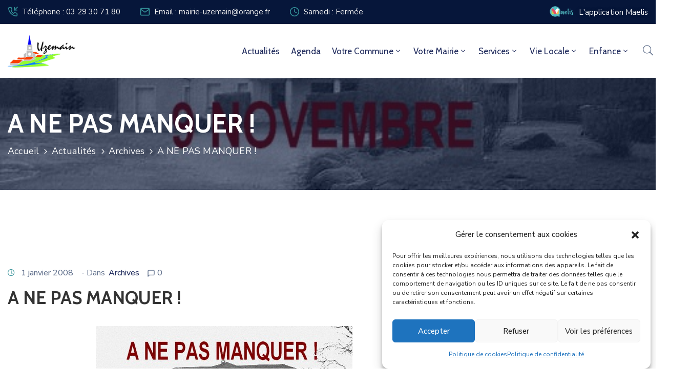

--- FILE ---
content_type: text/html; charset=utf-8
request_url: https://www.google.com/recaptcha/api2/anchor?ar=1&k=6Lf9njQoAAAAAKaUnKMY7dqPF7qxpJBLtp7UiuNT&co=aHR0cHM6Ly93d3cudXplbWFpbi5mcjo0NDM.&hl=en&v=N67nZn4AqZkNcbeMu4prBgzg&size=invisible&anchor-ms=20000&execute-ms=30000&cb=7bzlp7bs59ed
body_size: 48928
content:
<!DOCTYPE HTML><html dir="ltr" lang="en"><head><meta http-equiv="Content-Type" content="text/html; charset=UTF-8">
<meta http-equiv="X-UA-Compatible" content="IE=edge">
<title>reCAPTCHA</title>
<style type="text/css">
/* cyrillic-ext */
@font-face {
  font-family: 'Roboto';
  font-style: normal;
  font-weight: 400;
  font-stretch: 100%;
  src: url(//fonts.gstatic.com/s/roboto/v48/KFO7CnqEu92Fr1ME7kSn66aGLdTylUAMa3GUBHMdazTgWw.woff2) format('woff2');
  unicode-range: U+0460-052F, U+1C80-1C8A, U+20B4, U+2DE0-2DFF, U+A640-A69F, U+FE2E-FE2F;
}
/* cyrillic */
@font-face {
  font-family: 'Roboto';
  font-style: normal;
  font-weight: 400;
  font-stretch: 100%;
  src: url(//fonts.gstatic.com/s/roboto/v48/KFO7CnqEu92Fr1ME7kSn66aGLdTylUAMa3iUBHMdazTgWw.woff2) format('woff2');
  unicode-range: U+0301, U+0400-045F, U+0490-0491, U+04B0-04B1, U+2116;
}
/* greek-ext */
@font-face {
  font-family: 'Roboto';
  font-style: normal;
  font-weight: 400;
  font-stretch: 100%;
  src: url(//fonts.gstatic.com/s/roboto/v48/KFO7CnqEu92Fr1ME7kSn66aGLdTylUAMa3CUBHMdazTgWw.woff2) format('woff2');
  unicode-range: U+1F00-1FFF;
}
/* greek */
@font-face {
  font-family: 'Roboto';
  font-style: normal;
  font-weight: 400;
  font-stretch: 100%;
  src: url(//fonts.gstatic.com/s/roboto/v48/KFO7CnqEu92Fr1ME7kSn66aGLdTylUAMa3-UBHMdazTgWw.woff2) format('woff2');
  unicode-range: U+0370-0377, U+037A-037F, U+0384-038A, U+038C, U+038E-03A1, U+03A3-03FF;
}
/* math */
@font-face {
  font-family: 'Roboto';
  font-style: normal;
  font-weight: 400;
  font-stretch: 100%;
  src: url(//fonts.gstatic.com/s/roboto/v48/KFO7CnqEu92Fr1ME7kSn66aGLdTylUAMawCUBHMdazTgWw.woff2) format('woff2');
  unicode-range: U+0302-0303, U+0305, U+0307-0308, U+0310, U+0312, U+0315, U+031A, U+0326-0327, U+032C, U+032F-0330, U+0332-0333, U+0338, U+033A, U+0346, U+034D, U+0391-03A1, U+03A3-03A9, U+03B1-03C9, U+03D1, U+03D5-03D6, U+03F0-03F1, U+03F4-03F5, U+2016-2017, U+2034-2038, U+203C, U+2040, U+2043, U+2047, U+2050, U+2057, U+205F, U+2070-2071, U+2074-208E, U+2090-209C, U+20D0-20DC, U+20E1, U+20E5-20EF, U+2100-2112, U+2114-2115, U+2117-2121, U+2123-214F, U+2190, U+2192, U+2194-21AE, U+21B0-21E5, U+21F1-21F2, U+21F4-2211, U+2213-2214, U+2216-22FF, U+2308-230B, U+2310, U+2319, U+231C-2321, U+2336-237A, U+237C, U+2395, U+239B-23B7, U+23D0, U+23DC-23E1, U+2474-2475, U+25AF, U+25B3, U+25B7, U+25BD, U+25C1, U+25CA, U+25CC, U+25FB, U+266D-266F, U+27C0-27FF, U+2900-2AFF, U+2B0E-2B11, U+2B30-2B4C, U+2BFE, U+3030, U+FF5B, U+FF5D, U+1D400-1D7FF, U+1EE00-1EEFF;
}
/* symbols */
@font-face {
  font-family: 'Roboto';
  font-style: normal;
  font-weight: 400;
  font-stretch: 100%;
  src: url(//fonts.gstatic.com/s/roboto/v48/KFO7CnqEu92Fr1ME7kSn66aGLdTylUAMaxKUBHMdazTgWw.woff2) format('woff2');
  unicode-range: U+0001-000C, U+000E-001F, U+007F-009F, U+20DD-20E0, U+20E2-20E4, U+2150-218F, U+2190, U+2192, U+2194-2199, U+21AF, U+21E6-21F0, U+21F3, U+2218-2219, U+2299, U+22C4-22C6, U+2300-243F, U+2440-244A, U+2460-24FF, U+25A0-27BF, U+2800-28FF, U+2921-2922, U+2981, U+29BF, U+29EB, U+2B00-2BFF, U+4DC0-4DFF, U+FFF9-FFFB, U+10140-1018E, U+10190-1019C, U+101A0, U+101D0-101FD, U+102E0-102FB, U+10E60-10E7E, U+1D2C0-1D2D3, U+1D2E0-1D37F, U+1F000-1F0FF, U+1F100-1F1AD, U+1F1E6-1F1FF, U+1F30D-1F30F, U+1F315, U+1F31C, U+1F31E, U+1F320-1F32C, U+1F336, U+1F378, U+1F37D, U+1F382, U+1F393-1F39F, U+1F3A7-1F3A8, U+1F3AC-1F3AF, U+1F3C2, U+1F3C4-1F3C6, U+1F3CA-1F3CE, U+1F3D4-1F3E0, U+1F3ED, U+1F3F1-1F3F3, U+1F3F5-1F3F7, U+1F408, U+1F415, U+1F41F, U+1F426, U+1F43F, U+1F441-1F442, U+1F444, U+1F446-1F449, U+1F44C-1F44E, U+1F453, U+1F46A, U+1F47D, U+1F4A3, U+1F4B0, U+1F4B3, U+1F4B9, U+1F4BB, U+1F4BF, U+1F4C8-1F4CB, U+1F4D6, U+1F4DA, U+1F4DF, U+1F4E3-1F4E6, U+1F4EA-1F4ED, U+1F4F7, U+1F4F9-1F4FB, U+1F4FD-1F4FE, U+1F503, U+1F507-1F50B, U+1F50D, U+1F512-1F513, U+1F53E-1F54A, U+1F54F-1F5FA, U+1F610, U+1F650-1F67F, U+1F687, U+1F68D, U+1F691, U+1F694, U+1F698, U+1F6AD, U+1F6B2, U+1F6B9-1F6BA, U+1F6BC, U+1F6C6-1F6CF, U+1F6D3-1F6D7, U+1F6E0-1F6EA, U+1F6F0-1F6F3, U+1F6F7-1F6FC, U+1F700-1F7FF, U+1F800-1F80B, U+1F810-1F847, U+1F850-1F859, U+1F860-1F887, U+1F890-1F8AD, U+1F8B0-1F8BB, U+1F8C0-1F8C1, U+1F900-1F90B, U+1F93B, U+1F946, U+1F984, U+1F996, U+1F9E9, U+1FA00-1FA6F, U+1FA70-1FA7C, U+1FA80-1FA89, U+1FA8F-1FAC6, U+1FACE-1FADC, U+1FADF-1FAE9, U+1FAF0-1FAF8, U+1FB00-1FBFF;
}
/* vietnamese */
@font-face {
  font-family: 'Roboto';
  font-style: normal;
  font-weight: 400;
  font-stretch: 100%;
  src: url(//fonts.gstatic.com/s/roboto/v48/KFO7CnqEu92Fr1ME7kSn66aGLdTylUAMa3OUBHMdazTgWw.woff2) format('woff2');
  unicode-range: U+0102-0103, U+0110-0111, U+0128-0129, U+0168-0169, U+01A0-01A1, U+01AF-01B0, U+0300-0301, U+0303-0304, U+0308-0309, U+0323, U+0329, U+1EA0-1EF9, U+20AB;
}
/* latin-ext */
@font-face {
  font-family: 'Roboto';
  font-style: normal;
  font-weight: 400;
  font-stretch: 100%;
  src: url(//fonts.gstatic.com/s/roboto/v48/KFO7CnqEu92Fr1ME7kSn66aGLdTylUAMa3KUBHMdazTgWw.woff2) format('woff2');
  unicode-range: U+0100-02BA, U+02BD-02C5, U+02C7-02CC, U+02CE-02D7, U+02DD-02FF, U+0304, U+0308, U+0329, U+1D00-1DBF, U+1E00-1E9F, U+1EF2-1EFF, U+2020, U+20A0-20AB, U+20AD-20C0, U+2113, U+2C60-2C7F, U+A720-A7FF;
}
/* latin */
@font-face {
  font-family: 'Roboto';
  font-style: normal;
  font-weight: 400;
  font-stretch: 100%;
  src: url(//fonts.gstatic.com/s/roboto/v48/KFO7CnqEu92Fr1ME7kSn66aGLdTylUAMa3yUBHMdazQ.woff2) format('woff2');
  unicode-range: U+0000-00FF, U+0131, U+0152-0153, U+02BB-02BC, U+02C6, U+02DA, U+02DC, U+0304, U+0308, U+0329, U+2000-206F, U+20AC, U+2122, U+2191, U+2193, U+2212, U+2215, U+FEFF, U+FFFD;
}
/* cyrillic-ext */
@font-face {
  font-family: 'Roboto';
  font-style: normal;
  font-weight: 500;
  font-stretch: 100%;
  src: url(//fonts.gstatic.com/s/roboto/v48/KFO7CnqEu92Fr1ME7kSn66aGLdTylUAMa3GUBHMdazTgWw.woff2) format('woff2');
  unicode-range: U+0460-052F, U+1C80-1C8A, U+20B4, U+2DE0-2DFF, U+A640-A69F, U+FE2E-FE2F;
}
/* cyrillic */
@font-face {
  font-family: 'Roboto';
  font-style: normal;
  font-weight: 500;
  font-stretch: 100%;
  src: url(//fonts.gstatic.com/s/roboto/v48/KFO7CnqEu92Fr1ME7kSn66aGLdTylUAMa3iUBHMdazTgWw.woff2) format('woff2');
  unicode-range: U+0301, U+0400-045F, U+0490-0491, U+04B0-04B1, U+2116;
}
/* greek-ext */
@font-face {
  font-family: 'Roboto';
  font-style: normal;
  font-weight: 500;
  font-stretch: 100%;
  src: url(//fonts.gstatic.com/s/roboto/v48/KFO7CnqEu92Fr1ME7kSn66aGLdTylUAMa3CUBHMdazTgWw.woff2) format('woff2');
  unicode-range: U+1F00-1FFF;
}
/* greek */
@font-face {
  font-family: 'Roboto';
  font-style: normal;
  font-weight: 500;
  font-stretch: 100%;
  src: url(//fonts.gstatic.com/s/roboto/v48/KFO7CnqEu92Fr1ME7kSn66aGLdTylUAMa3-UBHMdazTgWw.woff2) format('woff2');
  unicode-range: U+0370-0377, U+037A-037F, U+0384-038A, U+038C, U+038E-03A1, U+03A3-03FF;
}
/* math */
@font-face {
  font-family: 'Roboto';
  font-style: normal;
  font-weight: 500;
  font-stretch: 100%;
  src: url(//fonts.gstatic.com/s/roboto/v48/KFO7CnqEu92Fr1ME7kSn66aGLdTylUAMawCUBHMdazTgWw.woff2) format('woff2');
  unicode-range: U+0302-0303, U+0305, U+0307-0308, U+0310, U+0312, U+0315, U+031A, U+0326-0327, U+032C, U+032F-0330, U+0332-0333, U+0338, U+033A, U+0346, U+034D, U+0391-03A1, U+03A3-03A9, U+03B1-03C9, U+03D1, U+03D5-03D6, U+03F0-03F1, U+03F4-03F5, U+2016-2017, U+2034-2038, U+203C, U+2040, U+2043, U+2047, U+2050, U+2057, U+205F, U+2070-2071, U+2074-208E, U+2090-209C, U+20D0-20DC, U+20E1, U+20E5-20EF, U+2100-2112, U+2114-2115, U+2117-2121, U+2123-214F, U+2190, U+2192, U+2194-21AE, U+21B0-21E5, U+21F1-21F2, U+21F4-2211, U+2213-2214, U+2216-22FF, U+2308-230B, U+2310, U+2319, U+231C-2321, U+2336-237A, U+237C, U+2395, U+239B-23B7, U+23D0, U+23DC-23E1, U+2474-2475, U+25AF, U+25B3, U+25B7, U+25BD, U+25C1, U+25CA, U+25CC, U+25FB, U+266D-266F, U+27C0-27FF, U+2900-2AFF, U+2B0E-2B11, U+2B30-2B4C, U+2BFE, U+3030, U+FF5B, U+FF5D, U+1D400-1D7FF, U+1EE00-1EEFF;
}
/* symbols */
@font-face {
  font-family: 'Roboto';
  font-style: normal;
  font-weight: 500;
  font-stretch: 100%;
  src: url(//fonts.gstatic.com/s/roboto/v48/KFO7CnqEu92Fr1ME7kSn66aGLdTylUAMaxKUBHMdazTgWw.woff2) format('woff2');
  unicode-range: U+0001-000C, U+000E-001F, U+007F-009F, U+20DD-20E0, U+20E2-20E4, U+2150-218F, U+2190, U+2192, U+2194-2199, U+21AF, U+21E6-21F0, U+21F3, U+2218-2219, U+2299, U+22C4-22C6, U+2300-243F, U+2440-244A, U+2460-24FF, U+25A0-27BF, U+2800-28FF, U+2921-2922, U+2981, U+29BF, U+29EB, U+2B00-2BFF, U+4DC0-4DFF, U+FFF9-FFFB, U+10140-1018E, U+10190-1019C, U+101A0, U+101D0-101FD, U+102E0-102FB, U+10E60-10E7E, U+1D2C0-1D2D3, U+1D2E0-1D37F, U+1F000-1F0FF, U+1F100-1F1AD, U+1F1E6-1F1FF, U+1F30D-1F30F, U+1F315, U+1F31C, U+1F31E, U+1F320-1F32C, U+1F336, U+1F378, U+1F37D, U+1F382, U+1F393-1F39F, U+1F3A7-1F3A8, U+1F3AC-1F3AF, U+1F3C2, U+1F3C4-1F3C6, U+1F3CA-1F3CE, U+1F3D4-1F3E0, U+1F3ED, U+1F3F1-1F3F3, U+1F3F5-1F3F7, U+1F408, U+1F415, U+1F41F, U+1F426, U+1F43F, U+1F441-1F442, U+1F444, U+1F446-1F449, U+1F44C-1F44E, U+1F453, U+1F46A, U+1F47D, U+1F4A3, U+1F4B0, U+1F4B3, U+1F4B9, U+1F4BB, U+1F4BF, U+1F4C8-1F4CB, U+1F4D6, U+1F4DA, U+1F4DF, U+1F4E3-1F4E6, U+1F4EA-1F4ED, U+1F4F7, U+1F4F9-1F4FB, U+1F4FD-1F4FE, U+1F503, U+1F507-1F50B, U+1F50D, U+1F512-1F513, U+1F53E-1F54A, U+1F54F-1F5FA, U+1F610, U+1F650-1F67F, U+1F687, U+1F68D, U+1F691, U+1F694, U+1F698, U+1F6AD, U+1F6B2, U+1F6B9-1F6BA, U+1F6BC, U+1F6C6-1F6CF, U+1F6D3-1F6D7, U+1F6E0-1F6EA, U+1F6F0-1F6F3, U+1F6F7-1F6FC, U+1F700-1F7FF, U+1F800-1F80B, U+1F810-1F847, U+1F850-1F859, U+1F860-1F887, U+1F890-1F8AD, U+1F8B0-1F8BB, U+1F8C0-1F8C1, U+1F900-1F90B, U+1F93B, U+1F946, U+1F984, U+1F996, U+1F9E9, U+1FA00-1FA6F, U+1FA70-1FA7C, U+1FA80-1FA89, U+1FA8F-1FAC6, U+1FACE-1FADC, U+1FADF-1FAE9, U+1FAF0-1FAF8, U+1FB00-1FBFF;
}
/* vietnamese */
@font-face {
  font-family: 'Roboto';
  font-style: normal;
  font-weight: 500;
  font-stretch: 100%;
  src: url(//fonts.gstatic.com/s/roboto/v48/KFO7CnqEu92Fr1ME7kSn66aGLdTylUAMa3OUBHMdazTgWw.woff2) format('woff2');
  unicode-range: U+0102-0103, U+0110-0111, U+0128-0129, U+0168-0169, U+01A0-01A1, U+01AF-01B0, U+0300-0301, U+0303-0304, U+0308-0309, U+0323, U+0329, U+1EA0-1EF9, U+20AB;
}
/* latin-ext */
@font-face {
  font-family: 'Roboto';
  font-style: normal;
  font-weight: 500;
  font-stretch: 100%;
  src: url(//fonts.gstatic.com/s/roboto/v48/KFO7CnqEu92Fr1ME7kSn66aGLdTylUAMa3KUBHMdazTgWw.woff2) format('woff2');
  unicode-range: U+0100-02BA, U+02BD-02C5, U+02C7-02CC, U+02CE-02D7, U+02DD-02FF, U+0304, U+0308, U+0329, U+1D00-1DBF, U+1E00-1E9F, U+1EF2-1EFF, U+2020, U+20A0-20AB, U+20AD-20C0, U+2113, U+2C60-2C7F, U+A720-A7FF;
}
/* latin */
@font-face {
  font-family: 'Roboto';
  font-style: normal;
  font-weight: 500;
  font-stretch: 100%;
  src: url(//fonts.gstatic.com/s/roboto/v48/KFO7CnqEu92Fr1ME7kSn66aGLdTylUAMa3yUBHMdazQ.woff2) format('woff2');
  unicode-range: U+0000-00FF, U+0131, U+0152-0153, U+02BB-02BC, U+02C6, U+02DA, U+02DC, U+0304, U+0308, U+0329, U+2000-206F, U+20AC, U+2122, U+2191, U+2193, U+2212, U+2215, U+FEFF, U+FFFD;
}
/* cyrillic-ext */
@font-face {
  font-family: 'Roboto';
  font-style: normal;
  font-weight: 900;
  font-stretch: 100%;
  src: url(//fonts.gstatic.com/s/roboto/v48/KFO7CnqEu92Fr1ME7kSn66aGLdTylUAMa3GUBHMdazTgWw.woff2) format('woff2');
  unicode-range: U+0460-052F, U+1C80-1C8A, U+20B4, U+2DE0-2DFF, U+A640-A69F, U+FE2E-FE2F;
}
/* cyrillic */
@font-face {
  font-family: 'Roboto';
  font-style: normal;
  font-weight: 900;
  font-stretch: 100%;
  src: url(//fonts.gstatic.com/s/roboto/v48/KFO7CnqEu92Fr1ME7kSn66aGLdTylUAMa3iUBHMdazTgWw.woff2) format('woff2');
  unicode-range: U+0301, U+0400-045F, U+0490-0491, U+04B0-04B1, U+2116;
}
/* greek-ext */
@font-face {
  font-family: 'Roboto';
  font-style: normal;
  font-weight: 900;
  font-stretch: 100%;
  src: url(//fonts.gstatic.com/s/roboto/v48/KFO7CnqEu92Fr1ME7kSn66aGLdTylUAMa3CUBHMdazTgWw.woff2) format('woff2');
  unicode-range: U+1F00-1FFF;
}
/* greek */
@font-face {
  font-family: 'Roboto';
  font-style: normal;
  font-weight: 900;
  font-stretch: 100%;
  src: url(//fonts.gstatic.com/s/roboto/v48/KFO7CnqEu92Fr1ME7kSn66aGLdTylUAMa3-UBHMdazTgWw.woff2) format('woff2');
  unicode-range: U+0370-0377, U+037A-037F, U+0384-038A, U+038C, U+038E-03A1, U+03A3-03FF;
}
/* math */
@font-face {
  font-family: 'Roboto';
  font-style: normal;
  font-weight: 900;
  font-stretch: 100%;
  src: url(//fonts.gstatic.com/s/roboto/v48/KFO7CnqEu92Fr1ME7kSn66aGLdTylUAMawCUBHMdazTgWw.woff2) format('woff2');
  unicode-range: U+0302-0303, U+0305, U+0307-0308, U+0310, U+0312, U+0315, U+031A, U+0326-0327, U+032C, U+032F-0330, U+0332-0333, U+0338, U+033A, U+0346, U+034D, U+0391-03A1, U+03A3-03A9, U+03B1-03C9, U+03D1, U+03D5-03D6, U+03F0-03F1, U+03F4-03F5, U+2016-2017, U+2034-2038, U+203C, U+2040, U+2043, U+2047, U+2050, U+2057, U+205F, U+2070-2071, U+2074-208E, U+2090-209C, U+20D0-20DC, U+20E1, U+20E5-20EF, U+2100-2112, U+2114-2115, U+2117-2121, U+2123-214F, U+2190, U+2192, U+2194-21AE, U+21B0-21E5, U+21F1-21F2, U+21F4-2211, U+2213-2214, U+2216-22FF, U+2308-230B, U+2310, U+2319, U+231C-2321, U+2336-237A, U+237C, U+2395, U+239B-23B7, U+23D0, U+23DC-23E1, U+2474-2475, U+25AF, U+25B3, U+25B7, U+25BD, U+25C1, U+25CA, U+25CC, U+25FB, U+266D-266F, U+27C0-27FF, U+2900-2AFF, U+2B0E-2B11, U+2B30-2B4C, U+2BFE, U+3030, U+FF5B, U+FF5D, U+1D400-1D7FF, U+1EE00-1EEFF;
}
/* symbols */
@font-face {
  font-family: 'Roboto';
  font-style: normal;
  font-weight: 900;
  font-stretch: 100%;
  src: url(//fonts.gstatic.com/s/roboto/v48/KFO7CnqEu92Fr1ME7kSn66aGLdTylUAMaxKUBHMdazTgWw.woff2) format('woff2');
  unicode-range: U+0001-000C, U+000E-001F, U+007F-009F, U+20DD-20E0, U+20E2-20E4, U+2150-218F, U+2190, U+2192, U+2194-2199, U+21AF, U+21E6-21F0, U+21F3, U+2218-2219, U+2299, U+22C4-22C6, U+2300-243F, U+2440-244A, U+2460-24FF, U+25A0-27BF, U+2800-28FF, U+2921-2922, U+2981, U+29BF, U+29EB, U+2B00-2BFF, U+4DC0-4DFF, U+FFF9-FFFB, U+10140-1018E, U+10190-1019C, U+101A0, U+101D0-101FD, U+102E0-102FB, U+10E60-10E7E, U+1D2C0-1D2D3, U+1D2E0-1D37F, U+1F000-1F0FF, U+1F100-1F1AD, U+1F1E6-1F1FF, U+1F30D-1F30F, U+1F315, U+1F31C, U+1F31E, U+1F320-1F32C, U+1F336, U+1F378, U+1F37D, U+1F382, U+1F393-1F39F, U+1F3A7-1F3A8, U+1F3AC-1F3AF, U+1F3C2, U+1F3C4-1F3C6, U+1F3CA-1F3CE, U+1F3D4-1F3E0, U+1F3ED, U+1F3F1-1F3F3, U+1F3F5-1F3F7, U+1F408, U+1F415, U+1F41F, U+1F426, U+1F43F, U+1F441-1F442, U+1F444, U+1F446-1F449, U+1F44C-1F44E, U+1F453, U+1F46A, U+1F47D, U+1F4A3, U+1F4B0, U+1F4B3, U+1F4B9, U+1F4BB, U+1F4BF, U+1F4C8-1F4CB, U+1F4D6, U+1F4DA, U+1F4DF, U+1F4E3-1F4E6, U+1F4EA-1F4ED, U+1F4F7, U+1F4F9-1F4FB, U+1F4FD-1F4FE, U+1F503, U+1F507-1F50B, U+1F50D, U+1F512-1F513, U+1F53E-1F54A, U+1F54F-1F5FA, U+1F610, U+1F650-1F67F, U+1F687, U+1F68D, U+1F691, U+1F694, U+1F698, U+1F6AD, U+1F6B2, U+1F6B9-1F6BA, U+1F6BC, U+1F6C6-1F6CF, U+1F6D3-1F6D7, U+1F6E0-1F6EA, U+1F6F0-1F6F3, U+1F6F7-1F6FC, U+1F700-1F7FF, U+1F800-1F80B, U+1F810-1F847, U+1F850-1F859, U+1F860-1F887, U+1F890-1F8AD, U+1F8B0-1F8BB, U+1F8C0-1F8C1, U+1F900-1F90B, U+1F93B, U+1F946, U+1F984, U+1F996, U+1F9E9, U+1FA00-1FA6F, U+1FA70-1FA7C, U+1FA80-1FA89, U+1FA8F-1FAC6, U+1FACE-1FADC, U+1FADF-1FAE9, U+1FAF0-1FAF8, U+1FB00-1FBFF;
}
/* vietnamese */
@font-face {
  font-family: 'Roboto';
  font-style: normal;
  font-weight: 900;
  font-stretch: 100%;
  src: url(//fonts.gstatic.com/s/roboto/v48/KFO7CnqEu92Fr1ME7kSn66aGLdTylUAMa3OUBHMdazTgWw.woff2) format('woff2');
  unicode-range: U+0102-0103, U+0110-0111, U+0128-0129, U+0168-0169, U+01A0-01A1, U+01AF-01B0, U+0300-0301, U+0303-0304, U+0308-0309, U+0323, U+0329, U+1EA0-1EF9, U+20AB;
}
/* latin-ext */
@font-face {
  font-family: 'Roboto';
  font-style: normal;
  font-weight: 900;
  font-stretch: 100%;
  src: url(//fonts.gstatic.com/s/roboto/v48/KFO7CnqEu92Fr1ME7kSn66aGLdTylUAMa3KUBHMdazTgWw.woff2) format('woff2');
  unicode-range: U+0100-02BA, U+02BD-02C5, U+02C7-02CC, U+02CE-02D7, U+02DD-02FF, U+0304, U+0308, U+0329, U+1D00-1DBF, U+1E00-1E9F, U+1EF2-1EFF, U+2020, U+20A0-20AB, U+20AD-20C0, U+2113, U+2C60-2C7F, U+A720-A7FF;
}
/* latin */
@font-face {
  font-family: 'Roboto';
  font-style: normal;
  font-weight: 900;
  font-stretch: 100%;
  src: url(//fonts.gstatic.com/s/roboto/v48/KFO7CnqEu92Fr1ME7kSn66aGLdTylUAMa3yUBHMdazQ.woff2) format('woff2');
  unicode-range: U+0000-00FF, U+0131, U+0152-0153, U+02BB-02BC, U+02C6, U+02DA, U+02DC, U+0304, U+0308, U+0329, U+2000-206F, U+20AC, U+2122, U+2191, U+2193, U+2212, U+2215, U+FEFF, U+FFFD;
}

</style>
<link rel="stylesheet" type="text/css" href="https://www.gstatic.com/recaptcha/releases/N67nZn4AqZkNcbeMu4prBgzg/styles__ltr.css">
<script nonce="ySpN0wiKu6oF0eRAjSrNEw" type="text/javascript">window['__recaptcha_api'] = 'https://www.google.com/recaptcha/api2/';</script>
<script type="text/javascript" src="https://www.gstatic.com/recaptcha/releases/N67nZn4AqZkNcbeMu4prBgzg/recaptcha__en.js" nonce="ySpN0wiKu6oF0eRAjSrNEw">
      
    </script></head>
<body><div id="rc-anchor-alert" class="rc-anchor-alert"></div>
<input type="hidden" id="recaptcha-token" value="[base64]">
<script type="text/javascript" nonce="ySpN0wiKu6oF0eRAjSrNEw">
      recaptcha.anchor.Main.init("[\x22ainput\x22,[\x22bgdata\x22,\x22\x22,\[base64]/[base64]/[base64]/ZyhXLGgpOnEoW04sMjEsbF0sVywwKSxoKSxmYWxzZSxmYWxzZSl9Y2F0Y2goayl7RygzNTgsVyk/[base64]/[base64]/[base64]/[base64]/[base64]/[base64]/[base64]/bmV3IEJbT10oRFswXSk6dz09Mj9uZXcgQltPXShEWzBdLERbMV0pOnc9PTM/bmV3IEJbT10oRFswXSxEWzFdLERbMl0pOnc9PTQ/[base64]/[base64]/[base64]/[base64]/[base64]\\u003d\x22,\[base64]\x22,\x22wpLCiMKFw7zDhcOIwqvDt8ODw7XCo1BwccKMwpwOQTwFw4fDjh7DrcOow73DosOrc8OgwrzCvMKYwrvCjQ5awrk3f8OvwoNmwqJkw6LDrMOxHnHCkVrCrBBIwpQEK8ORwpvDmMKUY8Orw6rCkMKAw751KjXDgMK2wpXCqMOdR1vDuFNVwojDviMBw6/Cln/ChVlHcGdXQMOeAEl6VGrDiX7Cv8O3wq7ClcOWKU/Ci0HCgykiXxLCtsOMw7lmw4FBwr5TwpRqYDrCoGbDnsOSScONKcK5ayApwr7CimkHw6HCqmrCrsOkX8O4bSTCjsOBwr7Dt8Kcw4oBw7bCtsOSwrHCu3J/wrh8J2rDg8Kow6DCr8KQSjMYNxoMwqkpWMK3wpNMLMOpwqrDocOZwpbDmMKjw7xZw67DtsOHw45xwrtlwp7CkwA2R8K/[base64]/[base64]/aztQUDnCsxXDpsOsC8KbUWPCtcKxBWwleMO6a1bCk8KdLsOVw6Nrf2whw6vDscKhwp7DrBs+wr7CsMOMHsKXHsOJYRHDuWtEcgfDvEDChj3DthUJwr5PN8Olw45aVcOlRcKaAsOSwp5MCh3Dt8KAw75LIcKbwroZwpzCpyBFw6/DlQFuR1FyIyDDksKcw4VzwpvDmMOlw6Ygw4nDiXIBw7IiacKTR8OeZcK+wqDCkMOXKETCoEk7wrcdwoFPwrsww4l5BcKfw6nCtBEEK8OHO0/[base64]/DtHk7w5bCqcKgasOnwp1DF8OcWMK9wokLwpTCpcOAwrDDsg/ClCjDkizDuiXDgcOYW2bDu8OYw71BWFLDoB/CjGPDqxnDvhkZwobDpsK/AnxGwo8Gw7/[base64]/DMO5wpDDq8O+w4pqLUg5wrVZfsKcJjPDr8K/woMHw4HDusOXKcKCTsOvUcOaKMKlw5zDlsOfwpjDrgbCjMOvQcOjwpYuJHHDlT3Co8OXw4LCmMKvw4XCpWjCvcOwwokUYMKWScKuflo8w6Jaw7c7bFQiIMOtcwHDuS3CnMO/YBzCrxrDsVwoOMOcwoXCn8ORw6Zdw4I6w7BIc8OFfMKhZcKZwqEkXsKdwrAsHSzCs8KGQMKowoDCpsOEH8KsLA/CvXZyw6hWDyHCuCQVNMKiworDhVvDvhpQFsOteUjCnA7CmMOCVsOSwoPDsGgBEsODOcKhwo8uwpfDlmfDjyMVw5XDpMKaWsOtNMO/w7ZPw6RyWMOzNRFxw78XADrDhsKcw4J6NMObwqvDt2tpB8Otwr7DnsOEw6XDhU1AScKRFcK2wrQ/MRNLw5wawpjDs8KmwrQBWiLCmzTDk8KFw41uwr9cwrrCnCtVC8O1ZD5Fw77DpXvDiMOaw6tMwpjCpsOBKEdDQsOmwoPDnMKzZsKGw51Hw410w7xDEcO7w4rCscOQw5fCh8OXwqY3UsO0MX/DhxxEwqQew4prBMKcBHZ/JCbCmcK7aVl5MG9Cwq4rw4bChDbCgERMwocSE8KMYMOEwp1jTcO9VEkqwoDCksO2TMKmw7zDpEUHBMKUw67DmcOVQgrCpcO/[base64]/w73Dn1HDl8KcwqXCg8KRwrhobMOgwojCrRsYwpfDl8OhUALCsT0FFgPCgn7DusKfw61EP2XDkUDDksKewr8Hw57Cj2fCln1ew4jCggjDhsOpB3d7Ok3CoWTDn8O4w6PDsMKodVfCuCrCmcONY8Obw6/[base64]/[base64]/wrPCsMO6w7/CqMKfw5nChMKPXULDscOGw43DlcORP0Axw6UlBVNAY8OjKcOOWsK2wqhXw7VuLREVwpzDmFBZwq4Bw4DCmCsxwpfCt8OAwqHCpQBHUSNjUifClsOOUAsTwpxnfsOIw4VnXcOJL8K/w6HDujzDmsKVw6TCrl1swofDpx7DjsK6fMKxw5TCiRc6w7NjAMO2w5FhK3DCj05pbsOgwpXDk8OOw7TCgAEwwogWOm/DiQ3CsUzDusO0ekERw5zDl8Omw4vDuMKHwonCpcK6HR7CjMOSw53DuF4pwqbCl1HDs8OzZ8K3w6zCl8KMXznDtgfCgcKPFsKQwozChmdmw4rCvMO7w7hNKsKhJGnCssKUbnF1w63DkDZGWsKOwr0CYMOww5YGwpAxw6oDwqhjUsKDw6LCjMK9wp/DsMKHKGfDgGfDu0/Csglhwp/CpA8OfMKIw71GYsKhFz0KXydQNsOUwrDDqMKAw6LCq8KWXMOQL0AkbMKfYnlOwrDDusOMwp7DjcODw5Faw4NnD8KCwrXDsgXClTokw4YJw7QQwrjDpGAuDhdOwphwwrPCoMOBcxU/[base64]/DpcOEwoV5wpnDrsOJwqTCjsOtw5HCvcOJw7bCrcKLTcOuVcKZwrnCrVRew7jCuDsQecKOEyFgTsOxw41iw4kWw6vDlMKUA25cwpcmUsO4w68Aw6bCtzTCpkLCuiQ1woPCvAx/w7ltaFHDrGXCpsKhGcO8aQgDQcK2dMO3OW3DqQrCpsKPSCXDvcOZwq3CmiMNfMOza8Osw44MecOaw7fCjxMxw5jCk8OOIh7DuB/CocKBw6nDjxjDlmcJe8KxPAzDo3/CvsOUw7QIQcKFbD0aRsK8w7HCvx/DosOYKMO1w7TDr8Knwr4/UBfCplvDmQ4Cw7hzwpzDpcKMw47CucK4w7nDpiZMH8KvIhZ3ZX7DjycDwp/DqAjCtm7Cj8OvwqFRw4cZOcKfecOFWcKsw5xPeTjDpsKEw4ttRsOeRTjCkMK2woPDvsORCjXCpBlZTsK2w6bCnUTCmHLCmxnCq8KDMcK/w6h5IMOGdQ8dOMKXw7TDtsOYwpdpTnTChMOsw67Cn0jDpDXDtXQQEsOVTcO+wq7CtsObwp7DszbDgMKdS8KvBUXDv8OFwrZWRHnDlDXDgMKoTSpdw6tVw4J3w4NJw67CvsKqecOqw6/Dj8O4VBUswqcPw5cgRsO3KXFdwpB2wqHCncOgYiB6fsOVwq/[base64]/DuhPCtMKpSTzClsOlwpHCm8OtPcOnVcOGJsK+aSPDtMKQaEsxwrFzBcOKwq4swoPDt8OPFi1awq4SBMKjecK1OmXDiVTDpcOyI8OiD8KsCMKcCCJ8w6p3w5gqw65gIcOEw4nCjx7DgcOTwoTCgcKfw4nClMKYw4jCi8O/w63CmS5sXldHcMKiwpglZW3DnSXDoyzCv8KMEcKmw4YPc8KpU8K1UsKUMnxrL8ONA1JybiPClTjCpz9oLcOCw7HDjcOsw44+QWvDkn4JwqjDvD3DhEYXwo7DicKCDhDDmkjCssOSEnXClFPDqMOtLMO/QcKpw4/DjMOHwpZzw53DssORNg7DriXCn0HCn057w7XDt1dPYC0KIcOpQcKvw73DksKXG8OmwrcpLMO4wpnDosKVw6/DtsKiwpnCiB3DmhTCqmM4PXTDvT7CgRLCjMOYN8KKR2J8dirCm8KLO2/Di8K9w4/DisOBXg8XwobClgXDtcOmwq1hw7QnVcONIsKeM8K/MybChhzDosObIlxPw7Fvwqlaw5/DoFkXcVAtO8O+w7NlRivCmsKCeMKrG8Kdw7Zlw6PDqAvCtxrCkw/ChMOWK8KKHylHEB8ZY8KDT8KjOsOfNjcEwpTChCzCusOOR8Kjwq/[base64]/CpiDCjzpewqXDkmHClSbChMOHw5ocwoAGNm9FY8OLw7LDix4Jwo7CpzVbwrTCuhM6w5sIw7p+w7cbwpzCr8OCIsO/wqVaYXhqw4zDgWXCqsK+UnhjwoXCvjIXEsKYAgVhGE1AM8OZwrrDqcKIc8ObwpDDiBrDiSDCsSxpw7PCsyzDpTvDucOKYnYnwrTDrx7DmX/ChcOzFG8VJ8KMwq9kF0TCj8KMw5rCjcOJU8OrwphpeVwxECrCgGbDgcOvTsKbLGrCukoKasKDwqk0w41xwojDo8Ovwr3CmcOBXsKFb0rDm8OUwr/DvgZ0wrY3a8KIw7tVAsO8MF7DlmLCvCw0U8K6alnDp8Kxwq7CkTrDvjjChsKCRG8ZwrHCnyTDm3/CqjhWK8KKXMKqCm7Do8KKwo7DvcKiYy7Cv2k4K8OGCMOGwoJcwq/ClcOcFMOgw5rCjy7DoV3CjG1SSMOkXnAgw6vCil97C8O3wqbCklnDvTkiwpt1wrhhAkHCrkXDrE/DuQ/DsHjDiRnCiMO0wpM1w450w4DCqkkawqFFwpXCn3vCr8KZw57ChcOkaMOpw75lCFstwq/Ct8Kcw48vw4jCqcK5JwbDmFXDo1bCjsOXecOjw7M2w74Bwr8uw4gjw5gGw6PCo8KsasOKwq7DgsKiQsOqR8K+N8K0IMORw7XCon86w6EAwp0PwqfDrl3DvF/CuRPDg03DpifDmWkeJh88wpbChEzDh8KPEG05IjrDh8KebhvDmzrDnAHCm8KVw7zDtMKJHm7Dih8vwqY8w6FUwrdgwqVsSMKPF09RDw/CvcKCw7Mjw70jCcOTwqF+w7bDsyjCtMKsdcKxw5/[base64]/wrjCt8K5wqrCpsKtMsO+wpgYwoE7w7IDw6jCqBsHw7zCoS/DmHXDlRJ5ZcOgwpNrwpovCMOHwqTDlMKwfRXCqAUAf1PCssO2PMKXwrDDjFjCp2AUP8KDw5piw7FbNzEcw4zDrcK4WsO1S8KfwoxtwrfDjW3DqsKsPirDnyDCt8Oiw51kOQLDsWZuwoINw4cfN2LDrMOMw5RPNmzDmsKDZC7DumAtwqLDhBbDs0nDuDcQwr/DpTfCux1bLH9qw4DCvHnChMKPVTZvLMOlK0PDo8OHw4XDtBDCpcKHWXV7wrFRwoV/TijCggHDuMOUwqoLw6XCkg/Dsi1VwpvDhydtGjs+wqkJwrLDosOxw6UKw6JBR8O8Kn5cDRZFUFvCnsKDw5s5woQaw47DuMOia8KYS8KIXTnCm2jCtcOuOjBiMUBbwqdcA27CicK/Y8KKw7DDvgvCvMOYwqrClMORw4/DkALDl8KCaH7Dv8KOwqXDqMOgw5TDpMOyOw7DnVXDisOQw4DCqMOZW8ONw5nDtUYkMR0WaMOrf1BkCMOLA8KzLGJ0woDCj8KnYsOLdVQhwpbCmklTwoUcXsOvwoLCny9yw5MgDMOyw6PCgcOuwonCqcKoAsKfdh9LEzHDmcO7w78kwpJuT203w4/DgkXDt8Osw7/CrcOgwqbCoMOEwr1QWcKdeinCtg7DvMO8wogkMcKkPwjChCvDmMKBw4bDisOef2bCsMOSMGfCui1UdMOyw7DDgcKfw6lTGxZ0N1XCisKBwrsaA8OMRFjDsMKJM0nCo8O2wqJ/csK3QMOxV8KsfcKJwrpjwqbCgiw9w6F5w43DlzF+woLCozktwo7DoyRiFMOpw6tKw5XDjgvCh0Uww6fCj8Ohw6/[base64]/DvBN3NMOYYcKxQF7DnUQoHzzDv1/DsMKgwoAnSsOuQcKvw4s5O8KKP8K+w7jDrFbCnsOow4srfcOLZjYwesOOw6bCt8Oqw5fCnVtew5Vkwo7Dn0sANxd4w4fChDrDoVAJcRsFL0tMw7nDkytRJCRvXMKNw44Zw6TCrMO0TcO/wr5fCcKoEMKTUHR+w7TDqSDDlMK+wobCrlzDjHHDihs7Zg8tRigUWMKwwp5GwoxACxoOw7/CnBpAw7PCt1NHwo9FCEvCk24lw5fCiMOgw59ZEXXCukjDrMKlO8O2wqjDjko9JMO8wpPDgsKrBUYOwr/CjsOgZsOlwoHChiTDr14UD8O7wpnDsMOkI8Kow5t+woYJJ0TDtcKiHSY/[base64]/DmE4jAMKRQ27CmWfCix0Dw53Cl8O9bipiwprDjzvCjsKOH8K7woNKwrARw4leSMO/BMO5wovDocKTFXJSw5XDg8OXw6subsOCw4fDjgHDgsO2w4oVw4DDiMKNwrXCncKMw6bDgcOlwpJSwo/[base64]/Dq8KRHsOew7PDlsOTWsOlw4QvMsO9wqQ0w7nDssOrSlMcwrolw7dQwoc4w53DocKmCMKwwqF8WzLDp2s/[base64]/[base64]/w6B5dcKuEU7ClMKWDjEabMKjPR5fw4RwBMKzfjPCicOnwqvClhZdVsKIfk88wroNw4DCi8OAL8KbUMONw75RwpLDj8OGwr/[base64]/DoGfCuCvCpiQ6W8KpwrpUNT3CjMO4w4LCui3Dk8OywpXDlwNRMT3DhD7DscKqwptaw4rCrTVFwqnDv0cNwpvDnFYSH8KUfcKJC8K0wrd5w5zDkMOQOHjDphvDvRLCjl7DkX/DnmrClQ/CqsK3PMKWIsK8PMOZWn7Ct1JGwqzCvjMmAG80AifDoUzChh/Ci8KRakxCw6Z8w7Bzw6/DosO9VFwSw5TCg8Kbwr7DrMK3wr/DiMK9UUHCnXs+BMKTw5HDgmQMw7R9TW3CjglPw7vCt8KqfwzCu8KPTMOyw7/Dlzg4MsOqwr/Cin5mDMOSw5Ymw6pJwqvDuwHDrDEPKMOaw7kCw6Y9w7YeS8OBdgrDs8Kbw5QPQMKBZMKTKkfDlsKnLB88wro/[base64]/AlnDjsOow7c/[base64]/Co1rClsO2WcOaOMKBw6jDmsKKMkNVw6HCvcKVDMKFKjTDvl/[base64]/Du3fDsS3CrHdwNMOxEzwZw7bCqsO6BcO4IUMNWsK4wqMUw4LDtcOQdsKgKl/DgxbCksKpNsOtJsKOw5sSwqPCohAgYMKtw7VKwqIowqBMw5pBw7QOw6HDlcKWXGXDilNlaAXCpXnCpzE4cx8CwpINw6jCiMObwqlzU8KxMhdDP8OVDsKvaMK6wplqwpkKQcO/[base64]/[base64]/[base64]/CrDXDglbDqRvDkcKSfMKkwpI0wpJ9bklZwoXCpFgYw4ECBlJiw7djL8KbEgbCg1xPwq8IYMK6bcKOwp4Hw73Dj8OzeMKwDcOQHHUaw4LDiMOHYXVIe8Kww7crwrnDj3/Dq3PDkcKtwo0cVEIXI1o7wpNEw7IGw6sNw55wK20uIHLDgy9kwpxHwo02wqTCjMOow6TDpXbCosK+EmDDuzbDgMKIwrJawotWYzzCncKTNilXdh9PIj/[base64]/DmsOicsKMLBo5woZOc8OAwpRqLcKsKMOAwrQ6w4zCkVIpCMKOI8KPFEbDvMOTQcOzwr7CrBMzHXBFBEUoGlETw6TDjT9eacOJwpbDmsOIw4/DtcOgZcOswofDmcOXw5nDlSY+a8K9R1nDjcOdw7Q2w7/[base64]/CnzfCjMKSwoZBREfDqsKDVHvCowIhw6psNBR4EgJxwpbDhsOHw5fCp8KWw6jDowvCnFBgHMO8w5lNR8KILG/Cn2t+wr3CnMK5wr3DsMO2w7LDtgzCnS/DjcOmwqp0wqTDh8KtQkZZbcKBw6PDq3PDih3CsR/[base64]/HcK9KsK2Yj0FDWxNwrxiw7TDlMKlJyJsTMKHwpbCm8OmKMO8w4TDmcK3OhnClWFiw5s6PFFuw7V/[base64]/DsV7Cv8KRw6/CpFnCqnFKK03DncKTw48rw67DiEPCgMOxRsKQUcKWw7vDt8OFw7xUwp3CoBrCrMKvwrrCoHLCncO6AsO4FMKoSibCtcKmSMKaOSh0wrNaw6fDsHjDi8OEw4AQwqcueVZxw4bDhsORwrzDmMOVw4XCjcKgw6wdw5tQZMOSE8O4w7/Dr8Okw5nDlMOOw5Q9w7LDgXRLd3YaGsOGw4Eww6nCmELCpVjDh8Ohw43DmhjCtMKawoNaw6fCg3bDqidIw6dbLcO4VMOfVxTDiMKOw6hPPMKhCko7aMK2w45qwo/CmUfDtcO5w7AkCGkiw5oISmMVw5IKJcKhKTLDicO2Nn/CncKVDcK2Px7CoyDCqsOnwqXDk8KVFyYrw41bw4tWDENQFcKcEsKWwo/[base64]/ClmQ1wpwwFsKFwoPCrcKwIAwfKcO2w6jDq2gjX8Ksw6LCll3DsMK5w61+fyYfwr7Dk1HCvcONw7oVwrPDu8K5wo7Dt0VeZlHCncKJI8KfwpnCscO9wqY2w5DCjsK/P2zDlsKqeQTCqsOCXwfClCnCsMOzfjDCjxnDgsKzw4J+Y8OiQcKNJMKeAx7Dn8OHdsO8FsOJS8K/wq/DpcKFQzNTw7/CisOaJWPChMOlBcKGDcO7wqhkwq99X8KGw5HDjMOERMKtPhTCkFvCncOVwp4gwrp2w51dw4DCsGDDkWrCvjfCsWzDhcOTScOMwqTCkcO1woXDuMO6w6nCl245L8O6W27DqkQZwofCtFt7w5BOHg/CkzvCnm7Cp8O5d8OgVcOFeMOYZhpBLl4uwrhXQMKFw4PCilM3wpEow7rDn8KORsK+w4Rbw5PDmhHChXhBVBvDqQ/Dtm9gw685w654VjjCiMO4wonDk8KMwo0UwqvDoMOYw4kbwrweSMKjMsOGGcO+ccO0w4bDu8ORworDpsOOJHoWczJyw63CscKaG3DDlmt9IsKnPcO9w4PDtcKGBsO+csKMwqLDvsOxwoDDl8OoBSpew4dGwqo/[base64]/CkMO1w7nDkcKxIsOxwr46wr/Ds0TCgcKvMMOMG8OPZgbCnWVow74OVsOJwrbDglN3w7gABsKlJyDDlcOTw5hlwo/[base64]/DoMO9w74gwo/DksK4wpckw7sww4fDiwHDtMKbbFrChH3ChEI4w7DDpMKOw41iXcKEw67CiUA9w7/CsMKtwpwIw4XCrWR2KsOSSjvDv8KjEcO5w5kcw64dH0XDocKoZx/ChXtEwoxqTcKtwonDgyHCscKqwppQwqLDkBsowocGw7/[base64]/[base64]/Dl8KyYcOvOQnDr0QSFEl3NA7ChkllLFPDrsOHLkE/w5lZwoQqHnUMBcK2w6jCgHTDgsOdcAbDvMKNNCtLw4lmwoA3VsOpQcKiwrwXwq/DqsOBw4Bcw7tCw6orMxrDgUrCpsKhFEdbw67CjgnDn8Ktwp4yc8O8w5LCkSIyYsKreE7Cu8OfTsObw6Ulw6BEw6VZw6s/EsO1aSARwoxKw43Cs8OASG81w4DCvjUDAcK7w53CisO2w5gtYkDCr8KrV8O+PT3DgyTDinTCgcKdEC/DvQHCsUXDpcKBwo/CihkVCStgci9aIMK6ZMOtw6zCrWfDuUgKw4XCpGpIJATDpgrDj8OZwrfCmm4Wd8OdwrU3w6lGwo7DhMK+w5k1RMOpIwRrw59GwprCisKGZXNwDApAw4N/w6dcw5jCvGnCtMKYwpwvO8KVwprCi1XDjETDjcKieDrDjQ5dWDrDsMKMYxJ8QhnCocKAczV7EMOkw6NIAMKbw5XCjwrDjWp/w7xkYGxIw7MwdlbDrn7CqwzDoMO9w6rCmA0aJF7Cn3U7w5HChMKxY24JHWnDrAknUsKrwrLCqxzCskXCrcKswqjDtRPChF7ClsOKw57DuMKoacO5wrlqCVYDGUHCh0bCnEZYw4/CoMOiCwY0PMOmworCtm/[base64]/Cvj3Dt8O1KsOvfsKLwrLCvBHCg8KLecObeXNTwpbDkmnCpcKAwpnDn8KfQcOlwo7CsFlmSsKbw73CpsOcVcOtw7fDsMOdOcOWw6pJw4Z1MS8VZcKMPcOuw4Eowod+wqU9VGNie3vDnCfCpsKwwrQfwrQUw5/DiSJ6MinDlkcnOcKVDGNkB8KxI8Kzw7rDhsKvw7/ChltxVsKOwr7Dp8ONTzHCiwAcwp7DmcOeN8KiAXADw5DDngImHgwow68zwrkxLMOUK8KhGCbDtMK+e2LDrcOnAVbDtcOnEyp5MxsoYsKmwrQRSFxQwpd4IV3CqWx+cRdCcCIXWRLCtMOQw7jDmsKxdMKlCmvCoyDDl8K6R8KOw4vDojsJLwk/w6bDhMODdnDDk8KuwqRxUcODw6A+wojCqzvCiMOseCVoES1hYcK5RT4mwoPCg2PDjn7Cm07CgMOsw5jCglBdVh4HworClxFHwoRgw4oJJMOjYyTCg8KCHcOmwoRTc8Odw4LCgcKOdGDCicOXw5l6wqHCusOgf14aLsK+wpPDrMKAwrQ/[base64]/[base64]/DsUjDhjNQw49swrHDv0TDo8K6CFQuVhwrw7g/L3h/wqgOIMOoIT1YTzfDmcKfw67DtcK7wqR0w4h/woxiW2bDoFDCi8KqYxdgwoJZf8OHb8KBwqgcfcKkwo0Nw4p9GEFsw68mw5cVdsOADULCszDCihVFw6DClcKuwpPCmMO4w4jDvwTCu0jDssKvR8KRw6/CtsKMG8K+w47CsSZdwq8LH8KRw5ESwp9UwpLDrsKfFsKuw7hMwrECAgXDlMOzw5zDshYFw5TDt8KYFsOawqYiwoPDllzDqcK2w5HCmMKLcgfCjhbCi8Klw6ABw7HDt8KZwotmw6QbBFfDp0HCt3nCscOROsKwwqE6Mg7CtsKdwqVRKDXDpcKiw57Dsy/CtcOCw4HDocO9dWtXSsKIKwjCq8OYw54AKMOkw4ATw64aw6DCnMKZTmbCt8KcRw0TRcOFwrR2YnF4ElnDlVjDnHNUwod0wrpFNgcGEsOpwot6DBvCgwzDp0gBw4t2f2/Ci8KpDGzDpMKnUkDCrcKmwqNkClBzUAUDLULCm8O2w4rDpV/[base64]/dm/ClkQ3X8KJJ2/CqsOWS8OGwrRzeMKZwofDoGEFw7FbwqRBVcKOJCzCn8OEAMO+wr3DmMOmwp0XQUrCn1XDjxUqwqUMw73CksKtZVrCocOMMVPDrsOeR8KnfCzCqR5vw50aw63CuQAeP8OuHCFxwqMzYsKOwoPDrx/DjVnDrnvDmcOXw4zCkcOCa8OfUhwEwppOJVQ+asKgU1HCn8OYDsKLwopCO3jDiC4ufF/[base64]/w7HCsAXDnmjDvkbCocKdQcKREDZKwpPDh3jDqEoiD0PCqhrCh8Oaw7/Do8OtSUdiwqLDhcOqMmPCisKgw7FVwosRJsO4IMKPAMKkw5oNHMOiwqkrw5TChksOBAhWUsO6w50dbcOxWWJ/M15hD8KNTcO2w7IXw4cOwqVtVcOEacKQCcOkcnvChj4aw5Adw5DDr8KLczRYVsKQwqAtC3bDqG3Duz3DtTxbdi/CsiE6VMKmd8KUQk3DhcKiwozCmGfDgsOsw6JXSTRVwr1xw4TCu2Bpw4TDm1QtWjrDoMKnNTtaw75mwrppw6/[base64]/w4YXw73DlMOJw6zDu0LCg8OXw4c9Kx7DlMOKczRNI8K9w70Rw5cuLwpLwpY5w6ZSeB7DiRVbGsKvFsOvacKkw5wqwosRw4/Dil94V1nDolkVwrJOAz52L8KNw6vDoAc/[base64]/Djh7CpzjDkS8Wwrd4CsOZwqXDk8Klw6XDiEHDkjp/QMKwdSQZw5LDi8KKP8Ogw5pqw6Jyw5HDmWfDuMKBP8OJWnpSwqhfw6kiZUgswpBRw7jCpBkUw496Z8OJwoHDq8OKwox3ScO4UxJtwo8sHcOyw4vDhx7DkF8gLyFowro5wpvDqMKjw5PDi8OCw7TDt8KvJcOpw6zDgHZHJMKiZMKXwoJfwpXDiMOJel/Di8OvOQXCqcOAe8OvDANEw63Cll7Di1bDh8KZw67DlcK4LV1+I8O3w51qXW4gwoXDsjAnbMKWw4nCucKiAlLDjjFgTyvCnBvCo8K4wo7CsyPCosKqw4HCiULDkhfDrUcgYcOrC2I4F2bDjDpBcnEZwobCusO7Cn9bdjvCtcO/woEuBx0eQFvChcOfwoLCtcOzw5rCrBHCrcOkw6/Crnsmwq3DnsOiwqfCiMKPdXPDncKDw5pvw6Y7wqvDmsO/w5REw6hzEl1FFMOkIy7DtwbDn8Ooe8OdH8Kfw7/Di8OkFsOPw5x0BcOrJWPCriEQw4MqQ8K6W8Kqck8ow6cNZ8KOOkbDtcKhLD7DjsKnMsOfVE3Cg1lVHSbCmxHCh3FfIsOEZGVdw7PDsQXCvcOHw78Bw4RPwqTDqMO0w6plQGnDmsONwobCiUfDhMKod8KZwqrCihjCtH/CjMOfw6vDvGVHIcKMfhXChhvDt8Krw5jCljwDXWfCon7DtMOFKMK6w6HDvSfCgn/[base64]/DnyJ5w4o8wqQEw4gOwrzDojbDnTHDjMOywrTCvn0zwqLDp8K6FVdmwofDm3nCj23DtzrDvGJgwq4Iw7klw5MyVg5rA1pWDMO1NcKHwokQwp/CgFJpdwYhw4TDqsOGH8OxY2UHwo3DosKbw7LDuMO9wrwqw6DCjsOnDMKSw53CgsOlQx4iw4fCqmzCuT3CpxHCpBPCsWzCsnMBAl4bwpdnwq3Dr1c7wrjCp8Oswr/DjsO0wr8bwo0lBsOHwp9TNgIWw7l9PMOQwqdnwolHL1Yzw6IDUxrCosK0ERx2w7/DliDDnsKzwovCgsKLwr/CmMKrQMKCBsKcw7MPcwJoIDvCiMKhTsORWcO3LcK1woLDnxTCnQDDlVBfZ0NCHsKQeBbCtBDDoH7Dn8OGK8KBc8OWwrItCFvDnMOywpvDvsKEAsOowppEw7XCgE7ClxkBBUgiw6vDtcKEw7HDmcKNwqgUwoRLH8K7RVLCosK+wr8Rwq/CkXHCjGEPw4/DulIBfcKYw5jCqkBBwrdOMMOpw7NUIwtXZgVmQMKeYVkaGsO5wpIgEXVFw6tOwqjDssKONsOxwp/DtSXChcKQScK7w7I3QMOWwp1dwocJJsOPWMO+EnjCgDXCiVDCm8ONO8OKwpxwJ8Ksw61OF8OnNsOTX3vCjsOBATbDny7DssKsGSjChxJ1wqgEw5LCi8OTPlzDi8K/[base64]/DssOdE8OEwpjDshx+wrDCu8O0YsKlScOyworCpwBAQxvDswPCohB0wrs+w5nCocKyG8KPa8OCw59LIWZDwq7Cs8Ksw6vCmsO4wqMCDAVgKsOSKsOgwpNycgFTwqJ+w7HDvsODw5IswrTCtwdswrDDuVwtw6XDksOlJWLDsMOewpgQw7/DtBTCpH/Di8Ofw6FqwozCkGLDnMO2w5ojC8OIc1zDisKQw4NmIcKEJMKIwrhBw7IAFcOcwoRDwoEAADrCrT81woVTdzfCrU57JCTCvQrCuGY0wpJBw6vDnF5PZsOPS8OhChjCucK3wpzCjVJ5wr/DlMO1IsOIJcKGJH4owq7DtcKOFMK8wq0Lw7c9w7vDnxXCvmkFQ0AUecOww79WE8OTw6/ChsKmw7YmRwdvwqDDnyfCs8KnXHF4CVHCmGjDiiYNeEhqw5/Dh2V4WMK0SMO1BhvCisO6w5jDijvDlMOaIWbDisKkwqNOw5YyYyB0dDHDtMO4TsOWX19/KMOmw41TwpjDlgbDoWdgwojCvMOTWcKXGkXDi2tQw4NZw7bDpMKoSQDCjWp/BsOxwp3DrcOXbcKsw7TCuHvDhj43CMKzQyFXXcKwecKEwolYw7MLwp3DgcK+w6zCnSspw7zCnkFCZ8OmwrtlBsKjOGM2QcOGwoLCl8Orw5bCv3fCn8K0wpzDnGDDvl/DhAHDkMKcDmDDiRDDjC7DngZBwphWwpc5wpXDiCQ8wqXCvlhsw7XDvg/Cu2zClF7DnMKUw4Vxw4jDr8KTGDjCvXfCmztrE3TDiMOhwq3DusOQRMKBw5EXwoTDm24Lw5vDp2FzZ8OVw4HCqMKER8Kqw4NpwpLDiMO+R8Kbw6zCmz/Cg8OXDnhaVgB8w5zCpzXCqcKxw7pYw6zChMK9wpvCn8K2w4cFICcYwrAFwr1vJA4TEMKKKQvClUxRCcOuwr5KwrcJwrvCqlvCuMK0DUHDhsKowr9jw4A5AMO1wqHCnnhoAMK3wpJeYF/CmhRqw6PDvTPDksKnIcKILMKmOcOBw6QewrvCoMOyCMOowonDtsOnDHw9wogXw77DgcOhS8Opw7pswqPDn8KowpUxXw/DicKTJMOpBMOpN1N3w6UoUGM2w6nChMK1wrtvYMKIXcOabsKFwo3Do3jCtSZnw7rDlsOyw5bDlwvCqG8Pw60VRSLCjxRwSsOtw6hJwqHDv8KjfRYwLcOmLsOIwrXDsMK/wpTCr8OXDwrChcOPAMKnw4XDrQ/[base64]/w7HDjVLCuMK7wotkwrZ9acKIw7TDj8Orw7ROw5zDl8KewqDDgSvCkiDCqU3CoMKNw5PDoRrCi8OUwrjDnsKMPXUWw7dIw6Flc8ODeRPClsKQXHDCtcOiJXDDhCjDiMKHX8OUOFsQwo/[base64]/[base64]/esKqLxpSwonDs8KGwoIpw7zCnsOtW0XDuUvDqjU5FcKgw58BwpPCrntvQEUhFWl/wqYOEFIMMsO/JAgtEnnCusKeLsKMwq3DpMOdw4/DiSIiMcK7w4LDngp3BMOVw558JnfCjyZ4T20Pw53Ch8OdwpjDmV/Dly11IsKWVVU/[base64]/[base64]/CmDcgwoZ4cDMWG8Kie10+AEjDjzhNZRJBQiJLYGQ8aj/DkRQIRcKBw6BXw4LCmMOwFcOlw58cw790anvClcO/w4dDBAfCpTFywoDDsMKBFsKLwrd1F8K5wpDDv8OiwqHCgR/ChcKiw4JAMxfDgsK6N8OGAcK9PilvGEAQH23DucOCw43Cvk3DmsKDwo8wBcOdwrsbHcOuVsKbNsOlHg/[base64]/CMOBRELDtcKzwp9Nw7gGw5jDv8OLA8KdYnnDlMOkwqx9D8K/URpmRcKjRDxTNFlcK8KqVn3DgyDChywoKWDDszU7wowhw5Mmw7bCoMO2wpzCocKYPcKCElnCqGHDmDB3e8KwYsO4VnRMwrHDgHdZJ8Kww6Vmwqt2wpRDwrdKw7LDhMOGd8K8UsO/MzYYwq5uw7YRw6XDh142AXnDmm9kGm5uw754Gg0zwpRQbATDrcOcNFkxD00Yw4TCtyQScsKEw6Mnw7DClsOIThFpw7nCixtvw4NlRXLCghFOKMO5wos1w4bCmsKRT8OaHQvDn19Gw63CvMKfZXJnw6PCrTVUw5rCjgLDi8KTwoEKB8KiwqBEccOyBz/Dlh5BwrZfw70lwo/CjT/DmcKxd0XCnWnDjAjDg3TCmlBEw6FnU2zDvEDCrlRSMMKIw6vCq8KjETvDjHJSw4LCisOPwolUE3LDlsKkGcK+CMOjw7BAOAnDqsKIag3CucKyP3ccVcOdw7/[base64]/[base64]/ClEPCpMOgdcKgw60zw4bClsO9w5fDognDn3rDuT4uG8KXwpgdwoIow6NeXsODYcOAwrPCk8OpVi/DigLDt8OBw77DtWHCkcK+w59AwrdDw7oawo5PdcKCQnnCkMO1fk9SdMKow6lWPlIaw4MIworDgnZPW8OowrVhw79JLsODdcKOwpfCmMKYbGXDqH3Dj0/[base64]/[base64]/[base64]/DrsODBj3CsMOpdWhrw4bDlXrDr2XCvWEawrcyw51Zw79Fw6fClxjChDzDv1RRw6Amw7kuw5LDjMK3wqDCgsOyME3DvMOWZWsAw6J1wol/w4h0w4UPEl1aw47DgMOtw6DCksK5wr9ebRlMwq8AIX/CtMKlwpzDqcKmw78cwo43XE1CJXRoX1IKw7NewqnDmsKsw5PCv1XDp8Kyw5zChktJw74xw4J4w4jCiz/[base64]/DohjCnAIEwq7CuDzDqhrCoRodwo88filowq/DmC3CgsOtw4TCmwPDrMOXAsOGBMKmw6ssLn4dw4l2wrZ4ZUrDtHvCo1PDnnXCmizCvMK5CMOZw414w5TCjx3DkMKawpcuwpfDisKCU1kMJsKaAsK6wrVewp0Bw5BjB3bDgwfCiMOHXhvCqsOtT1YYw4F9MMKVw7Upw5I4dUsOw5/ChxHDvx7DssObAcKCHGfDnQQ4WcKAw7nDncOswqLCtiZoJiPDqG/CicOVw7TDjjjCpQDCj8KaXifDrnHCjG/DlyPDrW3Do8KDwoMlacK/[base64]/[base64]/wqDCnjTCvDFDwrrCgcKcw53CvmLDiRzDvcOdG8KBAk9HLMOOw7rDkcKFwrksw4fDosKiQcOGw6ldwrsYbSfDhMKrw4k5UhB2woB+bwTDsQrDuATDnjFrw6NXfsKiwqbCrUtzw7xIbEPCsjzCs8K+QERxw75Qb8Krwp5peMK9w4VPKRfCpBfDpCBTw6rDvsKmwrB/w4BVCFjDqsKZw4TCqlE5wq/CjWXDvcOgPWV+w5NuaMOgw5dwFsOudMKuRMKHwr/Cu8KrwpEIOcKCw5t1CQXCuQkhA0nDnilLOMKBO8OKGgopw5p3w5bDssOTY8OOw4jDn8OkVMOqNcOUfMKjw7PDtF7DuT4hGBFmwrfClcKxb8KPwo/CmcKlHnQEV3NVJcOaY3LDnMOWBG/CnXYHV8KBwrvDmMOxw4h3V8KeO8KCwoEYw5gtRQnDucONw4zCucOvajwmwql0w6DCiA\\u003d\\u003d\x22],null,[\x22conf\x22,null,\x226Lf9njQoAAAAAKaUnKMY7dqPF7qxpJBLtp7UiuNT\x22,0,null,null,null,1,[21,125,63,73,95,87,41,43,42,83,102,105,109,121],[7059694,820],0,null,null,null,null,0,null,0,null,700,1,null,0,\[base64]/76lBhn6iwkZoQoZnOKMAhmv8xEZ\x22,0,0,null,null,1,null,0,0,null,null,null,0],\x22https://www.uzemain.fr:443\x22,null,[3,1,1],null,null,null,1,3600,[\x22https://www.google.com/intl/en/policies/privacy/\x22,\x22https://www.google.com/intl/en/policies/terms/\x22],\x22Fy7KFBxAVkPQvaHZoHcgaDVUj0OWyyZOzaWZbSAE8N0\\u003d\x22,1,0,null,1,1769826006374,0,0,[211],null,[182,221,119],\x22RC-iHVOukU_JQapBQ\x22,null,null,null,null,null,\x220dAFcWeA5HVexWW1VduijwDIKVJbV0dEyFgbVC0-KSi339HyKoJMGKF7ebi8uMuvY-kTJtdU0ObMqCxVxhhi8NFp6OTWSJ4b29Qw\x22,1769908806252]");
    </script></body></html>

--- FILE ---
content_type: application/javascript
request_url: https://www.uzemain.fr/wp-content/themes/egovt-child/custom.js?ver=1
body_size: 286
content:
(function($){
    "use strict";
    $(document).ready(function(){
        // Sur la page d'accueil, rendre toute la vignette d'un lien rapide cliquable
        $('body').on('click', '.ova_feature.version_2 .items', function(event) {
            window.location = $(this).find('h3.title > a').attr("href");
            return false;
        });

        // Ouverture du dropdown au click sur un menu non cliquable
        $(document).on('click', 'body:not([data-elementor-device-mode="desktop"]) .ova_menu_clasic .menu-item-has-children.dropdown a:not([href])', function(event) {
            $(this).parent().children('button.dropdown-toggle').click();
        });
    });
})(jQuery);

--- FILE ---
content_type: application/javascript
request_url: https://www.uzemain.fr/wp-content/plugins/ova-events/assets/js/script-elementor.js?ver=6.9
body_size: 1974
content:
(function($){
	"use strict";
	

	$(window).on('elementor/frontend/init', function () {

      /* Upcomming Event Slide */

      elementorFrontend.hooks.addAction('frontend/element_ready/ova_events_cat.default', function(){

         if( $('.event-slide-owl').length > 0 ){  
            $('.event-slide-owl').each(function(){

               var event_sl = $(this).data('options');
               var rtl            = false;

               if( $('body').hasClass('rtl') ){
                  rtl = true;
               }

               $(this).owlCarousel({
                  margin: event_sl.margin,
                  smartSpeed: event_sl.smartSpeed,
                  loop: event_sl.loop, 				        
                  autoplay: event_sl.autoplay,
                  autoplayTimeout: event_sl.autoplayTimeout,
                  autoplayHoverPause: event_sl.autoplayHoverPause,
                  dots: event_sl.dots,  
                  nav: event_sl.nav,
                  slideBy: event_sl.slideBy,
                  navText:[event_sl.prev,event_sl.next],
                  rtl: rtl,
                  lazyLoad: true,						
                  responsive:{
                     0:{
                        items: event_sl.items_mobile
                     },
                     768:{
                        items: event_sl.items_ipad
                     },
                     1170:{
                        items: event_sl.total_columns_slide,
                     }
                  }
               });				 	
            });				
         }

      });

      elementorFrontend.hooks.addAction('frontend/element_ready/ova_events_slide.default', function(){
         $(".ovaev-slide").each(function(){
              var owlsl = $(this) ;
              var owlsl_ops = owlsl.data('options') ? owlsl.data('options') : {};

              var responsive_value = {
                  0:{
                    items:1,
                    nav:false
                  },
                  576:{
                    items:1

                  },
                  992:{
                    items:2,
                    nav:false
                  },
                  1170:{
                    items:owlsl_ops.items
                  }
              };
              
              owlsl.owlCarousel({
                autoWidth: owlsl_ops.autoWidth,
                margin: owlsl_ops.margin,
                items: owlsl_ops.items,
                loop: owlsl_ops.loop,
                autoplay: owlsl_ops.autoplay,
                autoplayTimeout: owlsl_ops.autoplayTimeout,
                center: owlsl_ops.center,
                nav: owlsl_ops.nav,
                dots: owlsl_ops.dots,
                thumbs: owlsl_ops.thumbs,
                autoplayHoverPause: owlsl_ops.autoplayHoverPause,
                slideBy: owlsl_ops.slideBy,
                smartSpeed: owlsl_ops.smartSpeed,
                navText:[
                '<i class="arrow_carrot-left" ></i>',
                '<i class="arrow_carrot-right" ></i>'
                ],
                responsive: responsive_value,
              });

              /* Fixed WCAG */
              owlsl.find(".owl-nav button.owl-prev").attr("title", "Previous");
              owlsl.find(".owl-nav button.owl-next").attr("title", "Next");
              owlsl.find(".owl-dots button").attr("title", "Dots");

            });
      });
       /* Project Grid */
      elementorFrontend.hooks.addAction('frontend/element_ready/ova_events_grid.default', function(){
         var slide = $('.ovapo_project_slide .grid ');
         var data = $('.ovapo_project_slide .grid ').data('owl');

         if (slide.length > 0) {
            slide.owlCarousel(
               data
               );
            /* Fixed WCAG */
            slide.find(".owl-nav button.owl-prev").attr("title", "Previous");
            slide.find(".owl-nav button.owl-next").attr("title", "Next");
            slide.find(".owl-dots button").attr("title", "Dots");
         }

         $('.ovapo_project_grid .button-filter button:first-child').addClass('active');
         var button = $('.ovapo_project_grid .button-filter');
         button.each(function() {
            button.on('click', 'button', function() {
               button.find('.active').removeClass('active');
               $(this).addClass('active');
            });
         });

         button.on('click', 'button', function(e) {
            e.preventDefault();

            var filter = $(this).data('filter');
            var order = $(this).data('order');
            var orderby = $(this).data('orderby');
            var number_post = $(this).data('number_post');
            var column = $(this).data('column');
            var first_term = $(this).data('first_term');
            var term_id_filter_string = $(this).data('term_id_filter_string');
            var show_featured = $(this).data('show_featured');

            $(this).parents('.ovapo_project_grid').find('.wrap_loader').fadeIn(100);

            

            $.ajax({
               url: ajax_object.ajax_url,
               type: 'POST',
               data: ({
                  action: 'filter_elementor_grid',
                  filter: filter,
                  order: order,
                  orderby: orderby,
                  number_post: number_post,
                  column: column,
                  first_term: first_term,
                  term_id_filter_string: term_id_filter_string,
                  show_featured: show_featured,
               }),
               success: function(response){

                  $('.ovapo_project_grid .wrap_loader').fadeOut(200);

                  var items = $('.ovapo_project_grid .items');

                  items.html( response ).fadeIn(300);
                  feather.replace();

                  items.trigger('destroy.owl.carousel');
                  items.owlCarousel(data);

               },
            })
         });

      }); 

     

  /*Calendar*/
  elementorFrontend.hooks.addAction('frontend/element_ready/ova_events_calen.default', function(){

          $(document).ready(function(){


           var calendars = {};

            $('.ovaev_events_calendar').each( function( e){
            
               
              var thisMonth = moment().format('YYYY-MM');

               var id = $(this).data('id');
               var firstDay = $(this).data('first-day');
               var daysOfTheWeek = $(this).data('days-of-the-week');

               id = id.replace(/\s/g, '');

               var srcCalendarEl = document.getElementById(id);
              
               

               if( srcCalendarEl === null ) return;

               var events = '';
               var date_rent_full = [];
               events = srcCalendarEl.getAttribute('events');


               if( events && events.length > 0 ){
                 events = JSON.parse( events );
              }


             
              // Events to load into calendar
     

              calendars.clndr1 = $('.cal1').clndr({
                  weekOffset: firstDay,
                  daysOfTheWeek: daysOfTheWeek,
                  events: events,
                  clickEvents: {
                      click: function (target) {
                          var eve =  target.events;
                          location.assign(eve[0].url);
                      },
                      
                  },

                  multiDayEvents: {
                      singleDay: 'date',
                      endDate: 'endDate',
                      startDate: 'startDate'
                  },
                  showAdjacentMonths: true,
                  adjacentDaysChangeMonth: false
              
              });

               $(document).keydown( function(e) {
                  // Left arrow
                  if (e.keyCode == 37) {
                      calendars.clndr1.back();
                  }

                  // Right arrow
                  if (e.keyCode == 39) {
                      calendars.clndr1.forward();
                  }
              });



            });

          });


        });

   });
})(jQuery);
